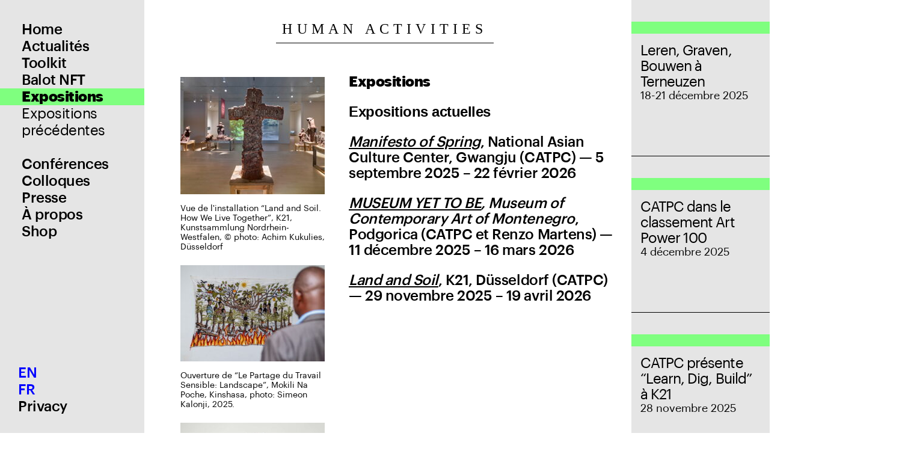

--- FILE ---
content_type: text/html; charset=UTF-8
request_url: https://www.humanactivities.org/fr/expositions/
body_size: 16332
content:
<!doctype html>
<html lang="fr-FR" class="no-js">
	<head>
		<meta charset="UTF-8">
		<title>  Expositions  - Human Activities</title>
		<link href="//www.google-analytics.com" rel="dns-prefetch">
		<link href="https://www.humanactivities.org/wp-content/themes/IHA/img/icons/favicon.ico" rel="shortcut icon">
		<link href="https://www.humanactivities.org/wp-content/themes/IHA/img/icons/touch.png" rel="apple-touch-icon-precomposed">
		<link href="https://www.humanactivities.org/wp-content/themes/IHA/bower_components/featherlight/release/featherlight.min.css" type="text/css" rel="stylesheet" />
		<link href="https://www.humanactivities.org/wp-content/themes/IHA/bower_components/featherlight/release/featherlight.gallery.min.css" type="text/css" rel="stylesheet" />
		<meta http-equiv="X-UA-Compatible" content="IE=edge,chrome=1">
		<meta name="viewport" content="width=device-width, initial-scale=1.0">
		<meta name="description" content="Human Activities">
		<meta name='robots' content='max-image-preview:large' />
<link rel="alternate" title="oEmbed (JSON)" type="application/json+oembed" href="https://www.humanactivities.org/wp-json/oembed/1.0/embed?url=https%3A%2F%2Fwww.humanactivities.org%2Ffr%2Fexpositions%2F&#038;lang=fr" />
<link rel="alternate" title="oEmbed (XML)" type="text/xml+oembed" href="https://www.humanactivities.org/wp-json/oembed/1.0/embed?url=https%3A%2F%2Fwww.humanactivities.org%2Ffr%2Fexpositions%2F&#038;format=xml&#038;lang=fr" />
<style id='wp-img-auto-sizes-contain-inline-css' type='text/css'>
img:is([sizes=auto i],[sizes^="auto," i]){contain-intrinsic-size:3000px 1500px}
/*# sourceURL=wp-img-auto-sizes-contain-inline-css */
</style>
<style id='wp-emoji-styles-inline-css' type='text/css'>

	img.wp-smiley, img.emoji {
		display: inline !important;
		border: none !important;
		box-shadow: none !important;
		height: 1em !important;
		width: 1em !important;
		margin: 0 0.07em !important;
		vertical-align: -0.1em !important;
		background: none !important;
		padding: 0 !important;
	}
/*# sourceURL=wp-emoji-styles-inline-css */
</style>
<style id='wp-block-library-inline-css' type='text/css'>
:root{--wp-block-synced-color:#7a00df;--wp-block-synced-color--rgb:122,0,223;--wp-bound-block-color:var(--wp-block-synced-color);--wp-editor-canvas-background:#ddd;--wp-admin-theme-color:#007cba;--wp-admin-theme-color--rgb:0,124,186;--wp-admin-theme-color-darker-10:#006ba1;--wp-admin-theme-color-darker-10--rgb:0,107,160.5;--wp-admin-theme-color-darker-20:#005a87;--wp-admin-theme-color-darker-20--rgb:0,90,135;--wp-admin-border-width-focus:2px}@media (min-resolution:192dpi){:root{--wp-admin-border-width-focus:1.5px}}.wp-element-button{cursor:pointer}:root .has-very-light-gray-background-color{background-color:#eee}:root .has-very-dark-gray-background-color{background-color:#313131}:root .has-very-light-gray-color{color:#eee}:root .has-very-dark-gray-color{color:#313131}:root .has-vivid-green-cyan-to-vivid-cyan-blue-gradient-background{background:linear-gradient(135deg,#00d084,#0693e3)}:root .has-purple-crush-gradient-background{background:linear-gradient(135deg,#34e2e4,#4721fb 50%,#ab1dfe)}:root .has-hazy-dawn-gradient-background{background:linear-gradient(135deg,#faaca8,#dad0ec)}:root .has-subdued-olive-gradient-background{background:linear-gradient(135deg,#fafae1,#67a671)}:root .has-atomic-cream-gradient-background{background:linear-gradient(135deg,#fdd79a,#004a59)}:root .has-nightshade-gradient-background{background:linear-gradient(135deg,#330968,#31cdcf)}:root .has-midnight-gradient-background{background:linear-gradient(135deg,#020381,#2874fc)}:root{--wp--preset--font-size--normal:16px;--wp--preset--font-size--huge:42px}.has-regular-font-size{font-size:1em}.has-larger-font-size{font-size:2.625em}.has-normal-font-size{font-size:var(--wp--preset--font-size--normal)}.has-huge-font-size{font-size:var(--wp--preset--font-size--huge)}.has-text-align-center{text-align:center}.has-text-align-left{text-align:left}.has-text-align-right{text-align:right}.has-fit-text{white-space:nowrap!important}#end-resizable-editor-section{display:none}.aligncenter{clear:both}.items-justified-left{justify-content:flex-start}.items-justified-center{justify-content:center}.items-justified-right{justify-content:flex-end}.items-justified-space-between{justify-content:space-between}.screen-reader-text{border:0;clip-path:inset(50%);height:1px;margin:-1px;overflow:hidden;padding:0;position:absolute;width:1px;word-wrap:normal!important}.screen-reader-text:focus{background-color:#ddd;clip-path:none;color:#444;display:block;font-size:1em;height:auto;left:5px;line-height:normal;padding:15px 23px 14px;text-decoration:none;top:5px;width:auto;z-index:100000}html :where(.has-border-color){border-style:solid}html :where([style*=border-top-color]){border-top-style:solid}html :where([style*=border-right-color]){border-right-style:solid}html :where([style*=border-bottom-color]){border-bottom-style:solid}html :where([style*=border-left-color]){border-left-style:solid}html :where([style*=border-width]){border-style:solid}html :where([style*=border-top-width]){border-top-style:solid}html :where([style*=border-right-width]){border-right-style:solid}html :where([style*=border-bottom-width]){border-bottom-style:solid}html :where([style*=border-left-width]){border-left-style:solid}html :where(img[class*=wp-image-]){height:auto;max-width:100%}:where(figure){margin:0 0 1em}html :where(.is-position-sticky){--wp-admin--admin-bar--position-offset:var(--wp-admin--admin-bar--height,0px)}@media screen and (max-width:600px){html :where(.is-position-sticky){--wp-admin--admin-bar--position-offset:0px}}

/*# sourceURL=wp-block-library-inline-css */
</style><style id='wp-block-paragraph-inline-css' type='text/css'>
.is-small-text{font-size:.875em}.is-regular-text{font-size:1em}.is-large-text{font-size:2.25em}.is-larger-text{font-size:3em}.has-drop-cap:not(:focus):first-letter{float:left;font-size:8.4em;font-style:normal;font-weight:100;line-height:.68;margin:.05em .1em 0 0;text-transform:uppercase}body.rtl .has-drop-cap:not(:focus):first-letter{float:none;margin-left:.1em}p.has-drop-cap.has-background{overflow:hidden}:root :where(p.has-background){padding:1.25em 2.375em}:where(p.has-text-color:not(.has-link-color)) a{color:inherit}p.has-text-align-left[style*="writing-mode:vertical-lr"],p.has-text-align-right[style*="writing-mode:vertical-rl"]{rotate:180deg}
/*# sourceURL=https://www.humanactivities.org/wp-includes/blocks/paragraph/style.min.css */
</style>
<link rel='stylesheet' id='wc-blocks-style-css' href='https://www.humanactivities.org/wp-content/plugins/woocommerce/assets/client/blocks/wc-blocks.css?ver=wc-10.3.7' media='all' />
<style id='global-styles-inline-css' type='text/css'>
:root{--wp--preset--aspect-ratio--square: 1;--wp--preset--aspect-ratio--4-3: 4/3;--wp--preset--aspect-ratio--3-4: 3/4;--wp--preset--aspect-ratio--3-2: 3/2;--wp--preset--aspect-ratio--2-3: 2/3;--wp--preset--aspect-ratio--16-9: 16/9;--wp--preset--aspect-ratio--9-16: 9/16;--wp--preset--color--black: #000000;--wp--preset--color--cyan-bluish-gray: #abb8c3;--wp--preset--color--white: #ffffff;--wp--preset--color--pale-pink: #f78da7;--wp--preset--color--vivid-red: #cf2e2e;--wp--preset--color--luminous-vivid-orange: #ff6900;--wp--preset--color--luminous-vivid-amber: #fcb900;--wp--preset--color--light-green-cyan: #7bdcb5;--wp--preset--color--vivid-green-cyan: #00d084;--wp--preset--color--pale-cyan-blue: #8ed1fc;--wp--preset--color--vivid-cyan-blue: #0693e3;--wp--preset--color--vivid-purple: #9b51e0;--wp--preset--gradient--vivid-cyan-blue-to-vivid-purple: linear-gradient(135deg,rgb(6,147,227) 0%,rgb(155,81,224) 100%);--wp--preset--gradient--light-green-cyan-to-vivid-green-cyan: linear-gradient(135deg,rgb(122,220,180) 0%,rgb(0,208,130) 100%);--wp--preset--gradient--luminous-vivid-amber-to-luminous-vivid-orange: linear-gradient(135deg,rgb(252,185,0) 0%,rgb(255,105,0) 100%);--wp--preset--gradient--luminous-vivid-orange-to-vivid-red: linear-gradient(135deg,rgb(255,105,0) 0%,rgb(207,46,46) 100%);--wp--preset--gradient--very-light-gray-to-cyan-bluish-gray: linear-gradient(135deg,rgb(238,238,238) 0%,rgb(169,184,195) 100%);--wp--preset--gradient--cool-to-warm-spectrum: linear-gradient(135deg,rgb(74,234,220) 0%,rgb(151,120,209) 20%,rgb(207,42,186) 40%,rgb(238,44,130) 60%,rgb(251,105,98) 80%,rgb(254,248,76) 100%);--wp--preset--gradient--blush-light-purple: linear-gradient(135deg,rgb(255,206,236) 0%,rgb(152,150,240) 100%);--wp--preset--gradient--blush-bordeaux: linear-gradient(135deg,rgb(254,205,165) 0%,rgb(254,45,45) 50%,rgb(107,0,62) 100%);--wp--preset--gradient--luminous-dusk: linear-gradient(135deg,rgb(255,203,112) 0%,rgb(199,81,192) 50%,rgb(65,88,208) 100%);--wp--preset--gradient--pale-ocean: linear-gradient(135deg,rgb(255,245,203) 0%,rgb(182,227,212) 50%,rgb(51,167,181) 100%);--wp--preset--gradient--electric-grass: linear-gradient(135deg,rgb(202,248,128) 0%,rgb(113,206,126) 100%);--wp--preset--gradient--midnight: linear-gradient(135deg,rgb(2,3,129) 0%,rgb(40,116,252) 100%);--wp--preset--font-size--small: 13px;--wp--preset--font-size--medium: 20px;--wp--preset--font-size--large: 36px;--wp--preset--font-size--x-large: 42px;--wp--preset--spacing--20: 0.44rem;--wp--preset--spacing--30: 0.67rem;--wp--preset--spacing--40: 1rem;--wp--preset--spacing--50: 1.5rem;--wp--preset--spacing--60: 2.25rem;--wp--preset--spacing--70: 3.38rem;--wp--preset--spacing--80: 5.06rem;--wp--preset--shadow--natural: 6px 6px 9px rgba(0, 0, 0, 0.2);--wp--preset--shadow--deep: 12px 12px 50px rgba(0, 0, 0, 0.4);--wp--preset--shadow--sharp: 6px 6px 0px rgba(0, 0, 0, 0.2);--wp--preset--shadow--outlined: 6px 6px 0px -3px rgb(255, 255, 255), 6px 6px rgb(0, 0, 0);--wp--preset--shadow--crisp: 6px 6px 0px rgb(0, 0, 0);}:where(.is-layout-flex){gap: 0.5em;}:where(.is-layout-grid){gap: 0.5em;}body .is-layout-flex{display: flex;}.is-layout-flex{flex-wrap: wrap;align-items: center;}.is-layout-flex > :is(*, div){margin: 0;}body .is-layout-grid{display: grid;}.is-layout-grid > :is(*, div){margin: 0;}:where(.wp-block-columns.is-layout-flex){gap: 2em;}:where(.wp-block-columns.is-layout-grid){gap: 2em;}:where(.wp-block-post-template.is-layout-flex){gap: 1.25em;}:where(.wp-block-post-template.is-layout-grid){gap: 1.25em;}.has-black-color{color: var(--wp--preset--color--black) !important;}.has-cyan-bluish-gray-color{color: var(--wp--preset--color--cyan-bluish-gray) !important;}.has-white-color{color: var(--wp--preset--color--white) !important;}.has-pale-pink-color{color: var(--wp--preset--color--pale-pink) !important;}.has-vivid-red-color{color: var(--wp--preset--color--vivid-red) !important;}.has-luminous-vivid-orange-color{color: var(--wp--preset--color--luminous-vivid-orange) !important;}.has-luminous-vivid-amber-color{color: var(--wp--preset--color--luminous-vivid-amber) !important;}.has-light-green-cyan-color{color: var(--wp--preset--color--light-green-cyan) !important;}.has-vivid-green-cyan-color{color: var(--wp--preset--color--vivid-green-cyan) !important;}.has-pale-cyan-blue-color{color: var(--wp--preset--color--pale-cyan-blue) !important;}.has-vivid-cyan-blue-color{color: var(--wp--preset--color--vivid-cyan-blue) !important;}.has-vivid-purple-color{color: var(--wp--preset--color--vivid-purple) !important;}.has-black-background-color{background-color: var(--wp--preset--color--black) !important;}.has-cyan-bluish-gray-background-color{background-color: var(--wp--preset--color--cyan-bluish-gray) !important;}.has-white-background-color{background-color: var(--wp--preset--color--white) !important;}.has-pale-pink-background-color{background-color: var(--wp--preset--color--pale-pink) !important;}.has-vivid-red-background-color{background-color: var(--wp--preset--color--vivid-red) !important;}.has-luminous-vivid-orange-background-color{background-color: var(--wp--preset--color--luminous-vivid-orange) !important;}.has-luminous-vivid-amber-background-color{background-color: var(--wp--preset--color--luminous-vivid-amber) !important;}.has-light-green-cyan-background-color{background-color: var(--wp--preset--color--light-green-cyan) !important;}.has-vivid-green-cyan-background-color{background-color: var(--wp--preset--color--vivid-green-cyan) !important;}.has-pale-cyan-blue-background-color{background-color: var(--wp--preset--color--pale-cyan-blue) !important;}.has-vivid-cyan-blue-background-color{background-color: var(--wp--preset--color--vivid-cyan-blue) !important;}.has-vivid-purple-background-color{background-color: var(--wp--preset--color--vivid-purple) !important;}.has-black-border-color{border-color: var(--wp--preset--color--black) !important;}.has-cyan-bluish-gray-border-color{border-color: var(--wp--preset--color--cyan-bluish-gray) !important;}.has-white-border-color{border-color: var(--wp--preset--color--white) !important;}.has-pale-pink-border-color{border-color: var(--wp--preset--color--pale-pink) !important;}.has-vivid-red-border-color{border-color: var(--wp--preset--color--vivid-red) !important;}.has-luminous-vivid-orange-border-color{border-color: var(--wp--preset--color--luminous-vivid-orange) !important;}.has-luminous-vivid-amber-border-color{border-color: var(--wp--preset--color--luminous-vivid-amber) !important;}.has-light-green-cyan-border-color{border-color: var(--wp--preset--color--light-green-cyan) !important;}.has-vivid-green-cyan-border-color{border-color: var(--wp--preset--color--vivid-green-cyan) !important;}.has-pale-cyan-blue-border-color{border-color: var(--wp--preset--color--pale-cyan-blue) !important;}.has-vivid-cyan-blue-border-color{border-color: var(--wp--preset--color--vivid-cyan-blue) !important;}.has-vivid-purple-border-color{border-color: var(--wp--preset--color--vivid-purple) !important;}.has-vivid-cyan-blue-to-vivid-purple-gradient-background{background: var(--wp--preset--gradient--vivid-cyan-blue-to-vivid-purple) !important;}.has-light-green-cyan-to-vivid-green-cyan-gradient-background{background: var(--wp--preset--gradient--light-green-cyan-to-vivid-green-cyan) !important;}.has-luminous-vivid-amber-to-luminous-vivid-orange-gradient-background{background: var(--wp--preset--gradient--luminous-vivid-amber-to-luminous-vivid-orange) !important;}.has-luminous-vivid-orange-to-vivid-red-gradient-background{background: var(--wp--preset--gradient--luminous-vivid-orange-to-vivid-red) !important;}.has-very-light-gray-to-cyan-bluish-gray-gradient-background{background: var(--wp--preset--gradient--very-light-gray-to-cyan-bluish-gray) !important;}.has-cool-to-warm-spectrum-gradient-background{background: var(--wp--preset--gradient--cool-to-warm-spectrum) !important;}.has-blush-light-purple-gradient-background{background: var(--wp--preset--gradient--blush-light-purple) !important;}.has-blush-bordeaux-gradient-background{background: var(--wp--preset--gradient--blush-bordeaux) !important;}.has-luminous-dusk-gradient-background{background: var(--wp--preset--gradient--luminous-dusk) !important;}.has-pale-ocean-gradient-background{background: var(--wp--preset--gradient--pale-ocean) !important;}.has-electric-grass-gradient-background{background: var(--wp--preset--gradient--electric-grass) !important;}.has-midnight-gradient-background{background: var(--wp--preset--gradient--midnight) !important;}.has-small-font-size{font-size: var(--wp--preset--font-size--small) !important;}.has-medium-font-size{font-size: var(--wp--preset--font-size--medium) !important;}.has-large-font-size{font-size: var(--wp--preset--font-size--large) !important;}.has-x-large-font-size{font-size: var(--wp--preset--font-size--x-large) !important;}
/*# sourceURL=global-styles-inline-css */
</style>

<style id='classic-theme-styles-inline-css' type='text/css'>
/*! This file is auto-generated */
.wp-block-button__link{color:#fff;background-color:#32373c;border-radius:9999px;box-shadow:none;text-decoration:none;padding:calc(.667em + 2px) calc(1.333em + 2px);font-size:1.125em}.wp-block-file__button{background:#32373c;color:#fff;text-decoration:none}
/*# sourceURL=/wp-includes/css/classic-themes.min.css */
</style>
<link rel='stylesheet' id='pac-styles-css' href='https://www.humanactivities.org/wp-content/plugins/woocommerce-product-archive-customiser/assets/css/pac.css?ver=6.9' media='all' />
<link rel='stylesheet' id='pac-layout-styles-css' href='https://www.humanactivities.org/wp-content/plugins/woocommerce-product-archive-customiser/assets/css/layout.css?ver=6.9' media='only screen and (min-width: 768px)' />
<link rel='stylesheet' id='woocommerce-layout-css' href='https://www.humanactivities.org/wp-content/plugins/woocommerce/assets/css/woocommerce-layout.css?ver=10.3.7' media='all' />
<link rel='stylesheet' id='woocommerce-smallscreen-css' href='https://www.humanactivities.org/wp-content/plugins/woocommerce/assets/css/woocommerce-smallscreen.css?ver=10.3.7' media='only screen and (max-width: 768px)' />
<link rel='stylesheet' id='woocommerce-general-css' href='https://www.humanactivities.org/wp-content/plugins/woocommerce/assets/css/woocommerce.css?ver=10.3.7' media='all' />
<style id='woocommerce-inline-inline-css' type='text/css'>
.woocommerce form .form-row .required { visibility: visible; }
/*# sourceURL=woocommerce-inline-inline-css */
</style>
<link rel='stylesheet' id='mc4wp-form-basic-css' href='https://www.humanactivities.org/wp-content/plugins/mailchimp-for-wp/assets/css/form-basic.css?ver=4.10.8' media='all' />
<link rel='stylesheet' id='brands-styles-css' href='https://www.humanactivities.org/wp-content/plugins/woocommerce/assets/css/brands.css?ver=10.3.7' media='all' />
<link rel='stylesheet' id='normalize-css' href='https://www.humanactivities.org/wp-content/themes/IHA/css/normalize.css?ver=1.0' media='all' />
<link rel='stylesheet' id='ihatheme-css' href='https://www.humanactivities.org/wp-content/themes/IHA/css/style.css?ver=1.1' media='all' />
<script type="text/javascript" src="https://www.humanactivities.org/wp-content/themes/IHA/js/lib/conditionizr-4.3.0.min.js?ver=4.3.0" id="conditionizr-js"></script>
<script type="text/javascript" src="https://www.humanactivities.org/wp-content/themes/IHA/js/lib/modernizr-2.7.1.min.js?ver=2.7.1" id="modernizr-js"></script>
<script type="text/javascript" src="https://www.humanactivities.org/wp-includes/js/jquery/jquery.min.js?ver=3.7.1" id="jquery-core-js"></script>
<script type="text/javascript" src="https://www.humanactivities.org/wp-includes/js/jquery/jquery-migrate.min.js?ver=3.4.1" id="jquery-migrate-js"></script>
<script type="text/javascript" src="https://www.humanactivities.org/wp-content/themes/IHA/js/lib/isotope.pkgd.js?ver=1" id="isotope-js"></script>
<script type="text/javascript" src="https://www.humanactivities.org/wp-content/themes/IHA/bower_components/featherlight/release/featherlight.min.js?ver=1" id="featherlight-js"></script>
<script type="text/javascript" src="https://www.humanactivities.org/wp-content/themes/IHA/bower_components/featherlight/release/featherlight.gallery.min.js?ver=1" id="featherlight-gallery-js"></script>
<script type="text/javascript" src="https://www.humanactivities.org/wp-content/themes/IHA/js/scripts.js?ver=1" id="ihathemescripts-js"></script>
<script type="text/javascript" src="https://www.humanactivities.org/wp-content/plugins/woocommerce/assets/js/jquery-blockui/jquery.blockUI.min.js?ver=2.7.0-wc.10.3.7" id="wc-jquery-blockui-js" defer="defer" data-wp-strategy="defer"></script>
<script type="text/javascript" id="wc-add-to-cart-js-extra">
/* <![CDATA[ */
var wc_add_to_cart_params = {"ajax_url":"/wp-admin/admin-ajax.php","wc_ajax_url":"/fr/?wc-ajax=%%endpoint%%","i18n_view_cart":"Voir le panier","cart_url":"https://www.humanactivities.org/en/cart/","is_cart":"","cart_redirect_after_add":"no"};
//# sourceURL=wc-add-to-cart-js-extra
/* ]]> */
</script>
<script type="text/javascript" src="https://www.humanactivities.org/wp-content/plugins/woocommerce/assets/js/frontend/add-to-cart.min.js?ver=10.3.7" id="wc-add-to-cart-js" defer="defer" data-wp-strategy="defer"></script>
<script type="text/javascript" src="https://www.humanactivities.org/wp-content/plugins/woocommerce/assets/js/js-cookie/js.cookie.min.js?ver=2.1.4-wc.10.3.7" id="wc-js-cookie-js" defer="defer" data-wp-strategy="defer"></script>
<script type="text/javascript" id="woocommerce-js-extra">
/* <![CDATA[ */
var woocommerce_params = {"ajax_url":"/wp-admin/admin-ajax.php","wc_ajax_url":"/fr/?wc-ajax=%%endpoint%%","i18n_password_show":"Afficher le mot de passe","i18n_password_hide":"Masquer le mot de passe"};
//# sourceURL=woocommerce-js-extra
/* ]]> */
</script>
<script type="text/javascript" src="https://www.humanactivities.org/wp-content/plugins/woocommerce/assets/js/frontend/woocommerce.min.js?ver=10.3.7" id="woocommerce-js" defer="defer" data-wp-strategy="defer"></script>
<script type="text/javascript" src="https://www.humanactivities.org/wp-content/themes/IHA/js/isotope.js?ver=1" id="isotope-init-js"></script>
<link rel="https://api.w.org/" href="https://www.humanactivities.org/wp-json/" /><link rel="alternate" title="JSON" type="application/json" href="https://www.humanactivities.org/wp-json/wp/v2/pages/2094" /><!-- Analytics by WP Statistics - https://wp-statistics.com -->
	<noscript><style>.woocommerce-product-gallery{ opacity: 1 !important; }</style></noscript>
	<link rel="icon" href="https://www.humanactivities.org/wp-content/uploads/2022/03/cropped-HumanActivities_witlogo_klein-1-32x32.png" sizes="32x32" />
<link rel="icon" href="https://www.humanactivities.org/wp-content/uploads/2022/03/cropped-HumanActivities_witlogo_klein-1-192x192.png" sizes="192x192" />
<link rel="apple-touch-icon" href="https://www.humanactivities.org/wp-content/uploads/2022/03/cropped-HumanActivities_witlogo_klein-1-180x180.png" />
<meta name="msapplication-TileImage" content="https://www.humanactivities.org/wp-content/uploads/2022/03/cropped-HumanActivities_witlogo_klein-1-270x270.png" />
		<style type="text/css" id="wp-custom-css">
			.single p{
	text-indent:0;
}
.single img{
	height:auto;
}		</style>
		        <!-- Global site tag (gtag.js) - Google Analytics -->
        <script async src="https://www.googletagmanager.com/gtag/js?id=G-JJJQ65MWGG"></script>
        <script>
            window.dataLayer = window.dataLayer || [];
            function gtag(){dataLayer.push(arguments);}
            gtag('js', new Date());

            gtag('config', 'G-JJJQ65MWGG');

            // conditionizr.com
            // configure environment tests
            conditionizr.config({
                assets: 'https://www.humanactivities.org/wp-content/themes/IHA',
                tests: {}
            });
        </script>
		<style>
			p.ni = {text-indent: 0;}
		</style>
		

	</head>
	<body class="wp-singular page-template-default page page-id-2094 wp-theme-IHA theme-IHA wc-pac-hide-sale-flash wc-pac-hide-product-sorting wc-pac-hide-rating woocommerce-no-js expositions">
		<!-- wrapper -->
		<div class="wrapper">
			<!-- header -->
			<header class="header clear" role="banner">
					<!-- logo -->
 					<div class="logo">
					<h1>
						<a href="https://www.humanactivities.org/fr">
							 Human Activities						</a>
					</h1>
					</div>
					<!-- /logo -->
					<!-- nav -->
					<nav class="nav" role="navigation">
						<ul><li id="menu-item-1829" class="menu-item menu-item-type-post_type menu-item-object-page menu-item-home menu-item-1829"><a href="https://www.humanactivities.org/fr/">Home</a></li>
<li id="menu-item-1832" class="menu-item menu-item-type-post_type menu-item-object-page menu-item-1832"><a href="https://www.humanactivities.org/fr/news/">Actualités</a></li>
<li id="menu-item-6476" class="menu-item menu-item-type-post_type menu-item-object-page menu-item-6476"><a href="https://www.humanactivities.org/fr/toolkit-2/">Toolkit</a></li>
<li id="menu-item-4292" class="menu-item menu-item-type-post_type menu-item-object-page menu-item-has-children menu-item-4292"><a href="https://www.humanactivities.org/fr/balot-nft/">Balot NFT</a>
<ul class="sub-menu">
	<li id="menu-item-4163" class="menu-item menu-item-type-post_type menu-item-object-page menu-item-4163"><a href="https://www.humanactivities.org/fr/balotvideos/">Balot Vidéos</a></li>
</ul>
</li>
<li id="menu-item-2099" class="menu-item menu-item-type-post_type menu-item-object-page current-menu-item page_item page-item-2094 current_page_item menu-item-has-children menu-item-2099"><a href="https://www.humanactivities.org/fr/expositions/" aria-current="page"><div style="text-indent: 0px">Expositions </div></a>
<ul class="sub-menu">
	<li id="menu-item-5299" class="menu-item menu-item-type-post_type menu-item-object-page menu-item-5299"><a href="https://www.humanactivities.org/fr/expositions-precedentes/">Expositions précédentes</a></li>
</ul>
</li>
<li id="menu-item-2084" class="menu-item menu-item-type-post_type menu-item-object-page menu-item-2084"><a href="https://www.humanactivities.org/fr/conferences-3/"><div style="text-indent: 0px">Conférences</div></a></li>
<li id="menu-item-1821" class="menu-item menu-item-type-post_type menu-item-object-page menu-item-has-children menu-item-1821"><a href="https://www.humanactivities.org/fr/conferences-2/"><div style="text-indent: 0px">Colloques</div></a>
<ul class="sub-menu">
	<li id="menu-item-6477" class="menu-item menu-item-type-post_type menu-item-object-page menu-item-6477"><a href="https://www.humanactivities.org/fr/learn-dig-build-2/">Learn, Dig, Build</a></li>
	<li id="menu-item-2108" class="menu-item menu-item-type-post_type menu-item-object-page menu-item-2108"><a href="https://www.humanactivities.org/fr/matter-of-critique-iv/">MoC IV</a></li>
	<li id="menu-item-1822" class="menu-item menu-item-type-post_type menu-item-object-page menu-item-1822"><a href="https://www.humanactivities.org/fr/1694-2/">MoC III</a></li>
	<li id="menu-item-1824" class="menu-item menu-item-type-post_type menu-item-object-page menu-item-1824"><a href="https://www.humanactivities.org/fr/moc-ii/">MoC II</a></li>
	<li id="menu-item-1823" class="menu-item menu-item-type-post_type menu-item-object-page menu-item-1823"><a href="https://www.humanactivities.org/fr/moc-i/">MoC I</a></li>
	<li id="menu-item-4262" class="menu-item menu-item-type-post_type menu-item-object-page menu-item-4262"><a href="https://www.humanactivities.org/fr/seminaire-douverture/">Séminaire d’ouverture</a></li>
</ul>
</li>
<li id="menu-item-2088" class="menu-item menu-item-type-post_type menu-item-object-page menu-item-has-children menu-item-2088"><a href="https://www.humanactivities.org/fr/presse/">Presse</a>
<ul class="sub-menu">
	<li id="menu-item-2266" class="menu-item menu-item-type-post_type menu-item-object-page menu-item-2266"><a href="https://www.humanactivities.org/fr/emissions/">Émissions</a></li>
</ul>
</li>
<li id="menu-item-1819" class="menu-item menu-item-type-post_type menu-item-object-page menu-item-has-children menu-item-1819"><a href="https://www.humanactivities.org/fr/abs-abs-fr/"><div style="text-indent: 0px"> À propos </div></a>
<ul class="sub-menu">
	<li id="menu-item-2253" class="menu-item menu-item-type-post_type menu-item-object-page menu-item-2253"><a href="https://www.humanactivities.org/fr/iha-4-2/"><div style="text-indent: 0px"> White Cube, NL </div></a></li>
	<li id="menu-item-1825" class="menu-item menu-item-type-post_type menu-item-object-page menu-item-1825"><a href="https://www.humanactivities.org/fr/partenaires/">Partenaires</a></li>
	<li id="menu-item-5865" class="menu-item menu-item-type-post_type menu-item-object-page menu-item-5865"><a href="https://www.humanactivities.org/fr/organisation/">Organisation</a></li>
	<li id="menu-item-1820" class="menu-item menu-item-type-post_type menu-item-object-page menu-item-1820"><a href="https://www.humanactivities.org/fr/rejoignez-nous/">Rejoignez-nous</a></li>
	<li id="menu-item-5869" class="menu-item menu-item-type-post_type menu-item-object-page menu-item-5869"><a href="https://www.humanactivities.org/fr/contact-3/">Contact</a></li>
</ul>
</li>
<li id="menu-item-1842" class="menu-item menu-item-type-post_type menu-item-object-page menu-item-has-children menu-item-1842"><a href="https://www.humanactivities.org/fr/shop-2/">Shop</a>
<ul class="sub-menu">
	<li id="menu-item-1843" class="menu-item menu-item-type-post_type menu-item-object-page menu-item-1843"><a href="https://www.humanactivities.org/fr/cart-2/">Cart</a></li>
</ul>
</li>
</ul>					</nav>
					<!-- /nav -->
			</header>
			<!-- /header -->
<main role="main">
	<!-- section -->
	<section class="single">
			<div id="mediacolumn">
			<a href='https://www.humanactivities.org/wp-content/uploads/2026/01/Grund-Boden-053-1-1-scaled.jpg' title='Vue de l'installation “Land and Soil. How We Live Together”, K21, Kunstsammlung Nordrhein-Westfalen, © photo: Achim Kukulies, Düsseldorf' class='link delay gallery'><img src='https://www.humanactivities.org/wp-content/uploads/2026/01/Grund-Boden-053-1-1-240x195.jpg' width='240' height='195' alt='' /><span>Vue de l'installation “Land and Soil. How We Live Together”, K21, Kunstsammlung Nordrhein-Westfalen, © photo: Achim Kukulies, Düsseldorf</span></a><a href='https://www.humanactivities.org/wp-content/uploads/2026/01/Exhibition-View-Partage-du-Travail-Sensible-Paysage-Mokili-Na-Poche-Kinshasa-2025-9-1-1-scaled.jpg' title='Ouverture de “Le Partage du Travail Sensible: Landscape”, Mokili Na Poche, Kinshasa, photo: Simeon Kalonji, 2025.' class='link delay gallery'><img src='https://www.humanactivities.org/wp-content/uploads/2026/01/Exhibition-View-Partage-du-Travail-Sensible-Paysage-Mokili-Na-Poche-Kinshasa-2025-9-1-1-240x160.jpg' width='240' height='160' alt='' /><span>Ouverture de “Le Partage du Travail Sensible: Landscape”, Mokili Na Poche, Kinshasa, photo: Simeon Kalonji, 2025.</span></a><a href='https://www.humanactivities.org/wp-content/uploads/2024/11/CATPC-Huguette-Kilembi-and-Mirra-Meya-Naissance-Merveilleuse-Wonderful-Birth-2023.-Foto-Peter-Tijhuis.-1-1-scaled.jpg' title='CATPC (Huguette Kilembi and Mirra Meya), Naissance Merveilleuse Wonderful Birth, 2023. Foto Peter Tijhuis.' class='link delay gallery'><img src='https://www.humanactivities.org/wp-content/uploads/2024/11/CATPC-Huguette-Kilembi-and-Mirra-Meya-Naissance-Merveilleuse-Wonderful-Birth-2023.-Foto-Peter-Tijhuis.-1-1-240x160.jpg' width='240' height='160' alt='CATPC (Huguette Kilembi and Mirra Meya), Naissance Merveilleuse Wonderful Birth, 2023. Foto Peter Tijhuis.' /><span>CATPC (Huguette Kilembi and Mirra Meya), Naissance Merveilleuse Wonderful Birth, 2023. Foto Peter Tijhuis.</span></a><a href='https://www.humanactivities.org/wp-content/uploads/2024/05/The-International-Celebration-of-Blasphemy-and-the-Sacred-CATPC-Renzo-Martens-Hicham-Khalidi-2024.-Photo-by-Peter-Tijhuis.-24-cropped-1.jpg' title='Mvuyu Libérateur, Blaise Mandefu Ayawo / CATPC, The International Celebration of Blasphemy and the Sacred, Dutch entry La Biennale di Venezia, photo: Peter Tijhuis, 2024' class='link delay gallery'><img src='https://www.humanactivities.org/wp-content/uploads/2024/05/The-International-Celebration-of-Blasphemy-and-the-Sacred-CATPC-Renzo-Martens-Hicham-Khalidi-2024.-Photo-by-Peter-Tijhuis.-24-cropped-1-240x146.jpg' width='240' height='146' alt='' /><span>Mvuyu Libérateur, Blaise Mandefu Ayawo / CATPC, The International Celebration of Blasphemy and the Sacred, Dutch entry La Biennale di Venezia, photo: Peter Tijhuis, 2024</span></a>		</div>

		<!-- article -->
		<h3><div style="text-indent: 0px">Expositions </div></h3>
		<article id="post-2094" class="post-2094 page type-page status-publish hentry">
						<div style="text-indent: 0px; margin-bottom: 15px; margin-top: 20px;">
<p><strong style="font-size: revert; color: initial; font-family: -apple-system, BlinkMacSystemFont, 'Segoe UI', Roboto, Oxygen-Sans, Ubuntu, Cantarell, 'Helvetica Neue', sans-serif;">Expositions actuelles</strong></p>
<p><em><a href="https://www.acc.go.kr/en/exhibition.do?PID=0202&amp;action=Read&amp;bnkey=EM_0000008803">Manifesto of Spring</a></em>, National Asian Culture Center, Gwangju (CATPC) — 5 septembre 2025 &#8211; 22 février 2026</p>
</div>
<p><a href="https://msucg.me/en/exhibition-opening-museum-yet-to-be/" target="_blank" rel="noopener"><i><u>MUSEUM YET TO BE</u></i></a><i>, <span style="font-weight: 400;">Museum of Contemporary Art of Montenegro</span></i>, Podgorica (CATPC et Renzo Martens) — 11 décembre 2025 &#8211; 16 mars 2026</p>
<p><a href="https://www.kunstsammlung.de/en/exhibitions/land-and-soil" target="_blank" rel="noopener"><span style="text-decoration: underline;"><em>Land and Soil</em></span></a>, K21, Düsseldorf (CATPC) — 29 novembre 2025 &#8211; 19 avril 2026</p>


<p></p>
		</article>
		<!-- /article -->

					</section>
	<!-- /section -->
</main>
<!-- sidebar -->
<div class="scrollbutton">
	<aside class="sidebar news-items" role="complementary">
				<a href="https://www.humanactivities.org/fr/iha-blank/leren-graven-bouwen-a-nesse-terneuzen/">
			<div class="news-item">
				<div class="button">
					<div class="id-strip"></div>
					<h2>
						Leren, Graven, Bouwen à Terneuzen					</h2>
					<h4>18-21 décembre 2025</h4>
				</div>
			</a>
				<a href="https://www.humanactivities.org/fr/iha-blank/catpc-dans-le-classement-art-power-100-dartreview/">
			<div class="news-item">
				<div class="button">
					<div class="id-strip"></div>
					<h2>
						CATPC dans le classement Art Power 100					</h2>
					<h4>4 décembre 2025</h4>
				</div>
			</a>
				<a href="https://www.humanactivities.org/fr/iha-blank/catpc-presente-learn-dig-build-a-k21-dusseldorf/">
			<div class="news-item">
				<div class="button">
					<div class="id-strip"></div>
					<h2>
						CATPC présente “Learn, Dig, Build” à K21					</h2>
					<h4>28 novembre 2025</h4>
				</div>
			</a>
				<a href="https://www.humanactivities.org/fr/iha-blank/catpc-publie-boite-a-outils/">
			<div class="news-item">
				<div class="button">
					<div class="id-strip"></div>
					<h2>
						CATPC publie boîte à outils					</h2>
					<h4>10 novembre 2025</h4>
				</div>
			</a>
				<a href="https://www.humanactivities.org/fr/iha-blank/echos-dune-journee-au-white-cube-a-lusanga/">
			<div class="news-item">
				<div class="button">
					<div class="id-strip"></div>
					<h2>
						« Échos d&rsquo;une journée » au White Cube...					</h2>
					<h4>9 septembre 2025</h4>
				</div>
			</a>
				<a href="https://www.humanactivities.org/fr/iha-blank/in-memoriam-derk-sauer-2/">
			<div class="news-item">
				<div class="button">
					<div class="id-strip"></div>
					<h2>
						In Memoriam: Derk Sauer					</h2>
					<h4>31 juillet 2025</h4>
				</div>
			</a>
				<a href="https://www.humanactivities.org/fr/iha-blank/6208-2/">
			<div class="news-item">
				<div class="button">
					<div class="id-strip"></div>
					<h2>
						Ced&rsquo;art Tamasala (CATPC) intervient au Fo...					</h2>
					<h4>28 avril 2025</h4>
				</div>
			</a>
				<a href="https://www.humanactivities.org/fr/iha-blank/nouvelle-serie-dateliers-des-femmes-a-lusanga/">
			<div class="news-item">
				<div class="button">
					<div class="id-strip"></div>
					<h2>
						Nouvelle série d&rsquo;Ateliers des Femmes à Lusanga					</h2>
					<h4>24 april 2025</h4>
				</div>
			</a>
				<a href="https://www.humanactivities.org/fr/iha-blank/ouverture-festive-de-lexposition-two-sides-of-the-same-coin-du-catpc-au-van-abbemuseum/">
			<div class="news-item">
				<div class="button">
					<div class="id-strip"></div>
					<h2>
						Ouverture festive de l&rsquo;exposition Two Sid...					</h2>
					<h4>18 janvier 2025</h4>
				</div>
			</a>
				<a href="https://www.humanactivities.org/fr/iha-blank/5948-2/">
			<div class="news-item">
				<div class="button">
					<div class="id-strip"></div>
					<h2>
						Bathtub Lecture					</h2>
					<h4>30 novembre 2024</h4>
				</div>
			</a>
				<a href="https://www.humanactivities.org/fr/iha-blank/catpc-au-van-abbemuseum/">
			<div class="news-item">
				<div class="button">
					<div class="id-strip"></div>
					<h2>
						CATPC au Van Abbemuseum					</h2>
					<h4>21 décembre</h4>
				</div>
			</a>
				<a href="https://www.humanactivities.org/fr/iha-blank/programme-dans-le-centre-ville-de-terneuzen/">
			<div class="news-item">
				<div class="button">
					<div class="id-strip"></div>
					<h2>
						Programme dans le centre ville de Terneuzen					</h2>
					<h4>9-27 octobre 2024</h4>
				</div>
			</a>
				<a href="https://www.humanactivities.org/fr/iha-blank/subvention-pour-une-nouvelle-plateforme-artistique-en-zeeland/">
			<div class="news-item">
				<div class="button">
					<div class="id-strip"></div>
					<h2>
						Subvention pour une nouvelle plateforme artisti...					</h2>
					<h4>12 octobre 2024</h4>
				</div>
			</a>
				<a href="https://www.humanactivities.org/fr/iha-blank/tournee-des-colleges-du-catpc/">
			<div class="news-item">
				<div class="button">
					<div class="id-strip"></div>
					<h2>
						Tournée des collèges du CATPC					</h2>
					<h4>12 September 2024</h4>
				</div>
			</a>
				<a href="https://www.humanactivities.org/fr/iha-blank/catpc-au-festival-noorderzon/">
			<div class="news-item">
				<div class="button">
					<div class="id-strip"></div>
					<h2>
						CATPC au festival Noorderzon					</h2>
					<h4>31 août 2024</h4>
				</div>
			</a>
				<a href="https://www.humanactivities.org/fr/iha-blank/le-catpc-au-festival-doerol/">
			<div class="news-item">
				<div class="button">
					<div class="id-strip"></div>
					<h2>
						Le CATPC au festival d&rsquo;Oerol					</h2>
					<h4>8-16 juin 2024</h4>
				</div>
			</a>
				<a href="https://www.humanactivities.org/fr/iha-blank/dutch-pavilion-officially-opened-venice-biennale/">
			<div class="news-item">
				<div class="button">
					<div class="id-strip"></div>
					<h2>
						Ouverture officielle du pavillon néerlandais &...					</h2>
					<h4>17 avril 2024</h4>
				</div>
			</a>
				<a href="https://www.humanactivities.org/fr/iha-blank/deces-du-membre-du-catpc-blaise-mandefu-ayawo/">
			<div class="news-item">
				<div class="button">
					<div class="id-strip"></div>
					<h2>
						Décès du Membre du CATPC Blaise Mandefu Ayawo					</h2>
					<h4></h4>
				</div>
			</a>
				<a href="https://www.humanactivities.org/fr/iha-blank/le-catpc-remporte-le-grand-prix-du-starts-art-prize-africa-24-avec-balot-nft/">
			<div class="news-item">
				<div class="button">
					<div class="id-strip"></div>
					<h2>
						Le CATPC remporte le grand prix du S+T+ARTS Art...					</h2>
					<h4></h4>
				</div>
			</a>
				<a href="https://www.humanactivities.org/fr/iha-blank/avant-premiere-pavillon-neerlandais-biennale-de-venise-2024/">
			<div class="news-item">
				<div class="button">
					<div class="id-strip"></div>
					<h2>
						Avant-première Pavillon néerlandais &#8211; B...					</h2>
					<h4>27 mars 2024</h4>
				</div>
			</a>
				<a href="https://www.humanactivities.org/fr/iha-blank/la-sculpture-ancestrale-balot-de-retour-au-congo/">
			<div class="news-item">
				<div class="button">
					<div class="id-strip"></div>
					<h2>
						La sculpture ancestrale Balot de retour au Congo					</h2>
					<h4>19 mars 2024</h4>
				</div>
			</a>
				<a href="https://www.humanactivities.org/fr/iha-blank/into-the-great-wide-open-2/">
			<div class="news-item">
				<div class="button">
					<div class="id-strip"></div>
					<h2>
						Into the Great Wide Open					</h2>
					<h4>31 août - 3 septembre 2023</h4>
				</div>
			</a>
				<a href="https://www.humanactivities.org/fr/iha-blank/conference-makers-of-new-value-a-la-nederlandsche-bank/">
			<div class="news-item">
				<div class="button">
					<div class="id-strip"></div>
					<h2>
						Conférence “Makers of New Value” à la Ned...					</h2>
					<h4>22 juin 2023</h4>
				</div>
			</a>
				<a href="https://www.humanactivities.org/fr/iha-blank/article-dopinion-de-renzo-martens-sur-le-nrc/">
			<div class="news-item">
				<div class="button">
					<div class="id-strip"></div>
					<h2>
						Article d’opinion de Renzo Martens sur le NRC					</h2>
					<h4>7 juin 2023</h4>
				</div>
			</a>
				<a href="https://www.humanactivities.org/fr/iha-blank/le-catpc-et-renzo-martens-participent-a-la-biennale-de-venise-en-2024/">
			<div class="news-item">
				<div class="button">
					<div class="id-strip"></div>
					<h2>
						Le CATPC et Renzo Martens participent à la Bie...					</h2>
					<h4>17 avril 2023</h4>
				</div>
			</a>
				<a href="https://www.humanactivities.org/fr/iha-blank/catpc-marcher-parler/">
			<div class="news-item">
				<div class="button">
					<div class="id-strip"></div>
					<h2>
						CATPC Walk &#038; Talk					</h2>
					<h4>19 mars 2023</h4>
				</div>
			</a>
				<a href="https://www.humanactivities.org/fr/iha-blank/catpc-achete-50-hectares-avec-balot-nft/">
			<div class="news-item">
				<div class="button">
					<div class="id-strip"></div>
					<h2>
						CATPC achète 50 hectares avec Balot NFT					</h2>
					<h4>25 novembre 2022</h4>
				</div>
			</a>
				<a href="https://www.humanactivities.org/fr/iha-blank/sandra-den-hamer-rejoint-le-conseil-dadministration-dhuman-activities/">
			<div class="news-item">
				<div class="button">
					<div class="id-strip"></div>
					<h2>
						Sandra den Hamer rejoint le conseil d&rsquo;adm...					</h2>
					<h4>1 novembre 2022</h4>
				</div>
			</a>
				<a href="https://www.humanactivities.org/fr/iha-blank/dig-where-you-stand-souvre-au-scca-tamale-au-ghana/">
			<div class="news-item">
				<div class="button">
					<div class="id-strip"></div>
					<h2>
						Dig Where You Stand s&rsquo;ouvre au SCCA Tamal...					</h2>
					<h4>2 septembre – 9 octobre 2022</h4>
				</div>
			</a>
				<a href="https://www.humanactivities.org/fr/iha-blank/the-new-yorker-profiles-the-white-cube/">
			<div class="news-item">
				<div class="button">
					<div class="id-strip"></div>
					<h2>
						Le New Yorker à propos du White Cube					</h2>
					<h4>18 juillet 2022</h4>
				</div>
			</a>
				<a href="https://www.humanactivities.org/fr/iha-blank/catpc-lance-la-collection-balot-nft-avec-une-serie-devenements-en-juin/">
			<div class="news-item">
				<div class="button">
					<div class="id-strip"></div>
					<h2>
						CATPC lance la collection Balot NFT avec une se...					</h2>
					<h4>15 juin 2022</h4>
				</div>
			</a>
				<a href="https://www.humanactivities.org/fr/iha-blank/artforum-critique-les-sculptures-de-catpc-a-hayy-jameel/">
			<div class="news-item">
				<div class="button">
					<div class="id-strip"></div>
					<h2>
						Artforum critique les sculptures de CATPC à Ha...					</h2>
					<h4>2 mai 2022</h4>
				</div>
			</a>
				<a href="https://www.humanactivities.org/fr/iha-blank/ibrahim-mahama-exposition-dans-artreview/">
			<div class="news-item">
				<div class="button">
					<div class="id-strip"></div>
					<h2>
						Ibrahim Mahama exposition dans ArtReview					</h2>
					<h4>4 mars 2022</h4>
				</div>
			</a>
				<a href="https://www.humanactivities.org/fr/iha-blank/a-venir-au-white-cube-a-lusanga/">
			<div class="news-item">
				<div class="button">
					<div class="id-strip"></div>
					<h2>
						Inauguration: Ibrahim Mahama&rsquo;s « Le Jug...					</h2>
					<h4>25 février 2022</h4>
				</div>
			</a>
				<a href="https://www.humanactivities.org/fr/iha-blank/balot-nft-couverture-mediatique-mondiale/">
			<div class="news-item">
				<div class="button">
					<div class="id-strip"></div>
					<h2>
						Balot NFT: couverture médiatique mondiale					</h2>
					<h4>Février 2022</h4>
				</div>
			</a>
				<a href="https://www.humanactivities.org/fr/iha-blank/catpc-presente-des-oeuvres-a-lexposition-douverture-de-hayy-jameel-staple-whats-on-your-plate/">
			<div class="news-item">
				<div class="button">
					<div class="id-strip"></div>
					<h2>
						CATPC présente des oeuvres à l’exposition d...					</h2>
					<h4>Décembre 2021</h4>
				</div>
			</a>
				<a href="https://www.humanactivities.org/fr/iha-blank/human-activities-ameliore-les-sculptures-du-futur-avec-de-lhuile-de-palme-raffinee/">
			<div class="news-item">
				<div class="button">
					<div class="id-strip"></div>
					<h2>
						Human Activities améliore les sculptures du fu...					</h2>
					<h4>2021</h4>
				</div>
			</a>
				<a href="https://www.humanactivities.org/fr/iha-blank/white-cube-diffuse-a-la-television-neerlandaise/">
			<div class="news-item">
				<div class="button">
					<div class="id-strip"></div>
					<h2>
						White Cube diffusé à la télévision néerlan...					</h2>
					<h4>16 novembre 2021</h4>
				</div>
			</a>
				<a href="https://www.humanactivities.org/fr/iha-blank/white-cube-dans-artreview/">
			<div class="news-item">
				<div class="button">
					<div class="id-strip"></div>
					<h2>
						White Cube dans ArtReview					</h2>
					<h4>10 novembre 2021</h4>
				</div>
			</a>
				<a href="https://www.humanactivities.org/fr/iha-blank/boites-cadeaux-en-chocolat/">
			<div class="news-item">
				<div class="button">
					<div class="id-strip"></div>
					<h2>
						Boîtes-cadeaux en chocolat					</h2>
					<h4>Avril 2021</h4>
				</div>
			</a>
				<a href="https://www.humanactivities.org/fr/iha-blank/march-2021-global-launch-white-cube/">
			<div class="news-item">
				<div class="button">
					<div class="id-strip"></div>
					<h2>
						Lancement du musée mondial White Cube					</h2>
					<h4>24 mars - 15 mai 2021</h4>
				</div>
			</a>
				<a href="https://www.humanactivities.org/fr/iha-blank/white-cube-is-part-of-the-main-competition-of-documentary-festival-cphdox/">
			<div class="news-item">
				<div class="button">
					<div class="id-strip"></div>
					<h2>
						White Cube fait partie de la compétition princ...					</h2>
					<h4>Mars 2021</h4>
				</div>
			</a>
				<a href="https://www.humanactivities.org/fr/iha-blank/film-white-cube-will-premiere-in-lusanga-dr-congo-and-idfa-amsterdam-competition/">
			<div class="news-item">
				<div class="button">
					<div class="id-strip"></div>
					<h2>
						Le film White Cube a été présenté en avant-...					</h2>
					<h4>Novembre 2020</h4>
				</div>
			</a>
				<a href="https://www.humanactivities.org/fr/iha-blank/une-avant-premiere-du-nouveau-film-white-cube-de-renzo-martens-muhka-anvers/">
			<div class="news-item">
				<div class="button">
					<div class="id-strip"></div>
					<h2>
						Une avant-première du nouveau film White Cube ...					</h2>
					<h4>25 septembre 2020 – 24 janvier 2021</h4>
				</div>
			</a>
				<a href="https://www.nytimes.com/2021/04/13/arts/design/white-cube-renzo-martens.html">
			<div class="news-item">
				<div class="button">
					<div class="id-strip"></div>
					<h2>
						White Cube à la première page de The New York...					</h2>
					<h4>22 avril 2021</h4>
				</div>
			</a>
				<a href="https://www.humanactivities.org/fr/iha-blank/membre-du-catpc-irene-kanga-wiels-bruxelles/">
			<div class="news-item">
				<div class="button">
					<div class="id-strip"></div>
					<h2>
						Membre du CATPC Irene Kanga à WIELS, Bruxelles					</h2>
					<h4>12 septembre 2020 – 10 janvier 2021</h4>
				</div>
			</a>
				<a href="https://www.humanactivities.org/fr/iha-blank/eden-eden-eden-a-50-au-white-cube/">
			<div class="news-item">
				<div class="button">
					<div class="id-strip"></div>
					<h2>
						Eden, Eden, Eden à 50 au White Cube					</h2>
					<h4>9 septembre 2020</h4>
				</div>
			</a>
				<a href="https://www.humanactivities.org/fr/iha-blank/disponible-maintenant-critique-in-practice-renzo-martens-episode-iii-enjoy-poverty/">
			<div class="news-item">
				<div class="button">
					<div class="id-strip"></div>
					<h2>
						Disponible maintenant: Critique in Practice: Re...					</h2>
					<h4>juin 2020</h4>
				</div>
			</a>
				<a href="https://www.humanactivities.org/fr/iha-blank/les-artistes-de-la-catpc-donnent-une-conference-a-la-conference-istf-de-yale-2020/">
			<div class="news-item">
				<div class="button">
					<div class="id-strip"></div>
					<h2>
						Les artistes de la CATPC donnent une conférenc...					</h2>
					<h4>1 janvier 2020</h4>
				</div>
			</a>
				<a href="https://www.humanactivities.org/fr/iha-blank/catpc-presente-son-art-chez-statista-a-berlin/">
			<div class="news-item">
				<div class="button">
					<div class="id-strip"></div>
					<h2>
						CATPC présente son art chez Statista à Berlin					</h2>
					<h4>12-16 septembre 2019</h4>
				</div>
			</a>
				<a href="https://www.humanactivities.org/fr/iha-blank/catpc-at-art-basel/">
			<div class="news-item">
				<div class="button">
					<div class="id-strip"></div>
					<h2>
						CATPC à Art Basel					</h2>
					<h4>Juin 2019</h4>
				</div>
			</a>
				<a href="https://www.humanactivities.org/fr/iha-blank/sculpture-workshop-with-ibrahim-mahama-2/">
			<div class="news-item">
				<div class="button">
					<div class="id-strip"></div>
					<h2>
						Atelier de sculpture avec Ibrahim Mahama					</h2>
					<h4>16 octobre 2019</h4>
				</div>
			</a>
				<a href="https://www.humanactivities.org/fr/iha-blank/cedart-tamasala-wins-congos-art-tembo-prize/">
			<div class="news-item">
				<div class="button">
					<div class="id-strip"></div>
					<h2>
						Cedart Tamasala remporte le prix Art Tembo du C...					</h2>
					<h4>21 avril 2019</h4>
				</div>
			</a>
				<a href="https://www.humanactivities.org/fr/iha-blank/cedart-tamasala-catpc-at-symposium-in-japan/">
			<div class="news-item">
				<div class="button">
					<div class="id-strip"></div>
					<h2>
						Cedart Tamasala (CATPC) au Symposium au Japon					</h2>
					<h4>8 janvier 2019</h4>
				</div>
			</a>
				<a href="https://www.humanactivities.org/fr/iha-blank/lircaei-listed-as-best-projects-opening-in-2019/">
			<div class="news-item">
				<div class="button">
					<div class="id-strip"></div>
					<h2>
						LIRCAEI figure dans la liste des « meilleurs ...					</h2>
					<h4>17 decembre 2018</h4>
				</div>
			</a>
				<a href="https://www.humanactivities.org/fr/iha-blank/catpc-opens-exhibition-in-tokyo-2/">
			<div class="news-item">
				<div class="button">
					<div class="id-strip"></div>
					<h2>
						La CATPC ouvre une exposition à Tokyo					</h2>
					<h4>26 octobre 2018</h4>
				</div>
			</a>
				<a href="https://www.humanactivities.org/fr/iha-blank/architectural-developments-in-lusanga-2/">
			<div class="news-item">
				<div class="button">
					<div class="id-strip"></div>
					<h2>
						Travaux de construction en cours à Lusanga					</h2>
					<h4>27 octobre 2018</h4>
				</div>
			</a>
				<a href="https://www.humanactivities.org/fr/iha-blank/white-cube-in-top-10-museums-and-cultural-venues-of-2017-2/">
			<div class="news-item">
				<div class="button">
					<div class="id-strip"></div>
					<h2>
						White Cube dans le Top 10 des musées et lieux ...					</h2>
					<h4>18 mai 2017</h4>
				</div>
			</a>
				<a href="https://www.humanactivities.org/fr/iha-blank/the-new-york-times-catpc-best-show-of-2017/">
			<div class="news-item">
				<div class="button">
					<div class="id-strip"></div>
					<h2>
						The New York Times: CATPC meilleur spectacle de...					</h2>
					<h4>8 decembre 2017</h4>
				</div>
			</a>
				<a href="https://www.humanactivities.org/fr/iha-blank/catpc-shortlisted-for-visible-award-2/">
			<div class="news-item">
				<div class="button">
					<div class="id-strip"></div>
					<h2>
						CATPC sélectionné pour le Prix Visible					</h2>
					<h4>3 novembre 2017</h4>
				</div>
			</a>
				<a href="https://www.humanactivities.org/fr/iha-blank/renzo-martens-in-kunstlerhaus-bethanienen-2/">
			<div class="news-item">
				<div class="button">
					<div class="id-strip"></div>
					<h2>
						Renzo Martens à Künstlerhaus Bethanien					</h2>
					<h4>7 août 2017</h4>
				</div>
			</a>
				<a href="https://www.humanactivities.org/fr/iha-blank/recent-global-press-coverage-2/">
			<div class="news-item">
				<div class="button">
					<div class="id-strip"></div>
					<h2>
						Couverture médiatique mondiale récente					</h2>
					<h4>3 novembre 2017</h4>
				</div>
			</a>
				<a href="https://www.humanactivities.org/fr/iha-blank/the-repatriation-of-the-white-cube-photo-album-now-online-2/">
			<div class="news-item">
				<div class="button">
					<div class="id-strip"></div>
					<h2>
						Maintenant en ligne: les photos de la Rapatriem...					</h2>
					<h4>3 novembre 2017</h4>
				</div>
			</a>
				<a href="https://www.humanactivities.org/fr/iha-blank/the-white-cube-has-been-repatriated/">
			<div class="news-item">
				<div class="button">
					<div class="id-strip"></div>
					<h2>
						Le White Cube a été rapatrié					</h2>
					<h4>Avril 2017</h4>
				</div>
			</a>
				<a href="https://www.humanactivities.org/fr/iha-blank/exposition-catpc-au-sculpturecenter-new-york/">
			<div class="news-item">
				<div class="button">
					<div class="id-strip"></div>
					<h2>
						CATPC au SculptureCenter, New York					</h2>
					<h4>L’exposition est ouverte au public du 29 janvier au 27 mars 2017 </h4>
				</div>
			</a>
				<a href="https://www.humanactivities.org/fr/iha-blank/catpc-a-larmory-show-new-york-2-a-5-mars-2017/">
			<div class="news-item">
				<div class="button">
					<div class="id-strip"></div>
					<h2>
						CATPC &#8211; Armory Show, New York					</h2>
					<h4>2 à 5 mars 2017</h4>
				</div>
			</a>
				<a href="https://www.humanactivities.org/fr/iha-blank/matter-of-critique-4eme-volet-au-sculpturecenter-new-york/">
			<div class="news-item">
				<div class="button">
					<div class="id-strip"></div>
					<h2>
						MATTER OF CRITIQUE, 4ème volet au SculptureCen...					</h2>
					<h4>Dimanche 29 janvier 2017, 14h-17h30</h4>
				</div>
			</a>
				<a href="https://www.humanactivities.org/fr/iha-blank/the-matter-of-critique-2/">
			<div class="news-item">
				<div class="button">
					<div class="id-strip"></div>
					<h2>
						The Matter of Critique					</h2>
					<h4>A partir du 22 septembre 2016</h4>
				</div>
			</a>
				<a href="https://www.humanactivities.org/fr/iha-blank/1775-2/">
			<div class="news-item">
				<div class="button">
					<div class="id-strip"></div>
					<h2>
						Jean Katambayi artiste en résidence au LIRCAEI					</h2>
					<h4>15 septembre 2016</h4>
				</div>
			</a>
				<a href="https://www.humanactivities.org/fr/iha-blank/start-construction-site-lircaei/">
			<div class="news-item">
				<div class="button">
					<div class="id-strip"></div>
					<h2>
						Début du chantier de construction LIRCAEI					</h2>
					<h4>19 juin 2016</h4>
				</div>
			</a>
			</aside>
</div> <!-- close scrollbutton -->
	<footer class="footer" role="contentinfo">
		<div class="footer-widget">
		<div id="nav_menu-2" class="widget_nav_menu"><ul id="menu-footer" class="menu"><li id="menu-item-1672-en" class="lang-item lang-item-9 lang-item-en no-translation lang-item-first menu-item menu-item-type-custom menu-item-object-custom menu-item-1672-en"><a href="https://www.humanactivities.org/en/" hreflang="en-US" lang="en-US">EN</a></li>
<li id="menu-item-1672-fr" class="lang-item lang-item-12 lang-item-fr current-lang menu-item menu-item-type-custom menu-item-object-custom menu-item-1672-fr"><a href="https://www.humanactivities.org/fr/expositions/" hreflang="fr-FR" lang="fr-FR">FR</a></li>
<li id="menu-item-4855" class="menu-item menu-item-type-post_type menu-item-object-page menu-item-4855"><a href="https://www.humanactivities.org/en/privacy-statement/">Privacy</a></li>
</ul></div>		</div>
	</footer>
	<!-- /footer -->
</div>
<!-- /wrapper -->
<script type="speculationrules">
{"prefetch":[{"source":"document","where":{"and":[{"href_matches":"/*"},{"not":{"href_matches":["/wp-*.php","/wp-admin/*","/wp-content/uploads/*","/wp-content/*","/wp-content/plugins/*","/wp-content/themes/IHA/*","/*\\?(.+)"]}},{"not":{"selector_matches":"a[rel~=\"nofollow\"]"}},{"not":{"selector_matches":".no-prefetch, .no-prefetch a"}}]},"eagerness":"conservative"}]}
</script>
	<script type='text/javascript'>
		(function () {
			var c = document.body.className;
			c = c.replace(/woocommerce-no-js/, 'woocommerce-js');
			document.body.className = c;
		})();
	</script>
	<script type="text/javascript" src="https://www.humanactivities.org/wp-includes/js/comment-reply.min.js?ver=6.9" id="comment-reply-js" async="async" data-wp-strategy="async" fetchpriority="low"></script>
<script type="text/javascript" src="https://www.humanactivities.org/wp-content/plugins/woocommerce/assets/js/sourcebuster/sourcebuster.min.js?ver=10.3.7" id="sourcebuster-js-js"></script>
<script type="text/javascript" id="wc-order-attribution-js-extra">
/* <![CDATA[ */
var wc_order_attribution = {"params":{"lifetime":1.0e-5,"session":30,"base64":false,"ajaxurl":"https://www.humanactivities.org/wp-admin/admin-ajax.php","prefix":"wc_order_attribution_","allowTracking":true},"fields":{"source_type":"current.typ","referrer":"current_add.rf","utm_campaign":"current.cmp","utm_source":"current.src","utm_medium":"current.mdm","utm_content":"current.cnt","utm_id":"current.id","utm_term":"current.trm","utm_source_platform":"current.plt","utm_creative_format":"current.fmt","utm_marketing_tactic":"current.tct","session_entry":"current_add.ep","session_start_time":"current_add.fd","session_pages":"session.pgs","session_count":"udata.vst","user_agent":"udata.uag"}};
//# sourceURL=wc-order-attribution-js-extra
/* ]]> */
</script>
<script type="text/javascript" src="https://www.humanactivities.org/wp-content/plugins/woocommerce/assets/js/frontend/order-attribution.min.js?ver=10.3.7" id="wc-order-attribution-js"></script>
<script type="text/javascript" id="wp-statistics-tracker-js-extra">
/* <![CDATA[ */
var WP_Statistics_Tracker_Object = {"requestUrl":"https://www.humanactivities.org","ajaxUrl":"https://www.humanactivities.org/wp-admin/admin-ajax.php","hitParams":{"wp_statistics_hit":1,"source_type":"page","source_id":2094,"search_query":"","signature":"26c93e0987383c17bb27c074c3022c1a","action":"wp_statistics_hit_record"},"onlineParams":{"wp_statistics_hit":1,"source_type":"page","source_id":2094,"search_query":"","signature":"26c93e0987383c17bb27c074c3022c1a","action":"wp_statistics_online_check"},"option":{"userOnline":"1","dntEnabled":"","bypassAdBlockers":"1","consentIntegration":{"name":null,"status":[]},"isPreview":false,"trackAnonymously":false,"isWpConsentApiActive":false,"consentLevel":"disabled"},"jsCheckTime":"60000","isLegacyEventLoaded":"","customEventAjaxUrl":"https://www.humanactivities.org/wp-admin/admin-ajax.php?action=wp_statistics_custom_event&nonce=4ab5e993d0"};
//# sourceURL=wp-statistics-tracker-js-extra
/* ]]> */
</script>
<script type="text/javascript" src="https://www.humanactivities.org/?d9e50a=c98c92db23.js&amp;ver=14.15.6" id="wp-statistics-tracker-js"></script>
<script type="text/javascript" src="https://www.humanactivities.org/wp-content/plugins/woocommerce/assets/js/jquery-cookie/jquery.cookie.min.js?ver=1.4.1-wc.10.3.7" id="wc-jquery-cookie-js" data-wp-strategy="defer"></script>
<script type="text/javascript" id="wc-cart-fragments-js-extra">
/* <![CDATA[ */
var wc_cart_fragments_params = {"ajax_url":"/wp-admin/admin-ajax.php","wc_ajax_url":"/fr/?wc-ajax=%%endpoint%%","cart_hash_key":"wc_cart_hash_d793acb1fa09a9c6738d9fad87fe9058","fragment_name":"wc_fragments_d793acb1fa09a9c6738d9fad87fe9058","request_timeout":"5000"};
//# sourceURL=wc-cart-fragments-js-extra
/* ]]> */
</script>
<script type="text/javascript" src="https://www.humanactivities.org/wp-content/plugins/woo-poly-integration/public/js/Cart.min.js?ver=1.5.0" id="wc-cart-fragments-js"></script>
<script id="wp-emoji-settings" type="application/json">
{"baseUrl":"https://s.w.org/images/core/emoji/17.0.2/72x72/","ext":".png","svgUrl":"https://s.w.org/images/core/emoji/17.0.2/svg/","svgExt":".svg","source":{"concatemoji":"https://www.humanactivities.org/wp-includes/js/wp-emoji-release.min.js?ver=6.9"}}
</script>
<script type="module">
/* <![CDATA[ */
/*! This file is auto-generated */
const a=JSON.parse(document.getElementById("wp-emoji-settings").textContent),o=(window._wpemojiSettings=a,"wpEmojiSettingsSupports"),s=["flag","emoji"];function i(e){try{var t={supportTests:e,timestamp:(new Date).valueOf()};sessionStorage.setItem(o,JSON.stringify(t))}catch(e){}}function c(e,t,n){e.clearRect(0,0,e.canvas.width,e.canvas.height),e.fillText(t,0,0);t=new Uint32Array(e.getImageData(0,0,e.canvas.width,e.canvas.height).data);e.clearRect(0,0,e.canvas.width,e.canvas.height),e.fillText(n,0,0);const a=new Uint32Array(e.getImageData(0,0,e.canvas.width,e.canvas.height).data);return t.every((e,t)=>e===a[t])}function p(e,t){e.clearRect(0,0,e.canvas.width,e.canvas.height),e.fillText(t,0,0);var n=e.getImageData(16,16,1,1);for(let e=0;e<n.data.length;e++)if(0!==n.data[e])return!1;return!0}function u(e,t,n,a){switch(t){case"flag":return n(e,"\ud83c\udff3\ufe0f\u200d\u26a7\ufe0f","\ud83c\udff3\ufe0f\u200b\u26a7\ufe0f")?!1:!n(e,"\ud83c\udde8\ud83c\uddf6","\ud83c\udde8\u200b\ud83c\uddf6")&&!n(e,"\ud83c\udff4\udb40\udc67\udb40\udc62\udb40\udc65\udb40\udc6e\udb40\udc67\udb40\udc7f","\ud83c\udff4\u200b\udb40\udc67\u200b\udb40\udc62\u200b\udb40\udc65\u200b\udb40\udc6e\u200b\udb40\udc67\u200b\udb40\udc7f");case"emoji":return!a(e,"\ud83e\u1fac8")}return!1}function f(e,t,n,a){let r;const o=(r="undefined"!=typeof WorkerGlobalScope&&self instanceof WorkerGlobalScope?new OffscreenCanvas(300,150):document.createElement("canvas")).getContext("2d",{willReadFrequently:!0}),s=(o.textBaseline="top",o.font="600 32px Arial",{});return e.forEach(e=>{s[e]=t(o,e,n,a)}),s}function r(e){var t=document.createElement("script");t.src=e,t.defer=!0,document.head.appendChild(t)}a.supports={everything:!0,everythingExceptFlag:!0},new Promise(t=>{let n=function(){try{var e=JSON.parse(sessionStorage.getItem(o));if("object"==typeof e&&"number"==typeof e.timestamp&&(new Date).valueOf()<e.timestamp+604800&&"object"==typeof e.supportTests)return e.supportTests}catch(e){}return null}();if(!n){if("undefined"!=typeof Worker&&"undefined"!=typeof OffscreenCanvas&&"undefined"!=typeof URL&&URL.createObjectURL&&"undefined"!=typeof Blob)try{var e="postMessage("+f.toString()+"("+[JSON.stringify(s),u.toString(),c.toString(),p.toString()].join(",")+"));",a=new Blob([e],{type:"text/javascript"});const r=new Worker(URL.createObjectURL(a),{name:"wpTestEmojiSupports"});return void(r.onmessage=e=>{i(n=e.data),r.terminate(),t(n)})}catch(e){}i(n=f(s,u,c,p))}t(n)}).then(e=>{for(const n in e)a.supports[n]=e[n],a.supports.everything=a.supports.everything&&a.supports[n],"flag"!==n&&(a.supports.everythingExceptFlag=a.supports.everythingExceptFlag&&a.supports[n]);var t;a.supports.everythingExceptFlag=a.supports.everythingExceptFlag&&!a.supports.flag,a.supports.everything||((t=a.source||{}).concatemoji?r(t.concatemoji):t.wpemoji&&t.twemoji&&(r(t.twemoji),r(t.wpemoji)))});
//# sourceURL=https://www.humanactivities.org/wp-includes/js/wp-emoji-loader.min.js
/* ]]> */
</script>
<!-- analytics -->


    <script src="https://www.humanactivities.org/wp-content/themes/IHA/bower_components/readmore-js/dist/readmore.js"></script>
</body>
</html>


--- FILE ---
content_type: text/css
request_url: https://www.humanactivities.org/wp-content/themes/IHA/css/style.css?ver=1.1
body_size: 4391
content:
/*------------------------------------*\
    MAIN
\*------------------------------------*/

.footer li.lang-item{
    /*font-size: 12px;
    line-height: 12px;*/
}

.footer li.lang-item a{
    color: blue;
}

/* global box-sizing */
*,:after,:before {
    -moz-box-sizing:border-box;
    box-sizing:border-box;
    -webkit-font-smoothing:antialiased;
    font-smoothing:antialiased;
    text-rendering:optimizeLegibility
}

/* html element 62.5% font-size for REM use */
html {
    font-size:100%
}

body {
    font:300 24px/1.1 'IHA-Regular',Helvetica,Arial,sans-serif;
    color:#000;
    min-height:100%;
/*     background: #fff url("../img/iha-bg.png") no-repeat fixed 250px 480px; */
    overflow-x:hidden
}

::-webkit-scrollbar {
    display:none
}

/* clear */
.clear:before,.clear:after {
    content:' ';
    display:table
}

.clear:after {
    clear:both
}

.clear {
    *zoom:1
}

img {
    max-width:100%;
    vertical-align:bottom
}

a {
    color:#000;
    text-decoration:none
}

a:hover {
    color:#444
}

a:focus {
    outline:0
}

a:hover,a:active {
    outline:0
}

input:focus {
    outline:0;
    border:1px solid #04A4CC
}

h3, h5, p {
    -webkit-margin-before:0;
    -webkit-margin-after:0;
    -webkit-margin-start:0;
    -webkit-margin-end:0;
    margin:0;
    padding:0;
	text-indent:0
}


/*------------------------------------*\
    STRUCTURE
\*------------------------------------*/
/* wrapper */
.wrapper {
    max-width:1920px;
    width:100%;
    position:absolute;
    min-height:100%;
    z-index:-9999;
}

/* header */
.logo {
    position:absolute;
    width:100%;
    background-color:transparent;
    z-index:-9999;
    margin:0 0 0 240px
}

/* logo */
.logo h1 {
    margin:35px 0;
    font-family:Times;
    text-align:center;
    text-transform:uppercase;
    letter-spacing:.3em
}

.logo h1 a {
    border-bottom:1px solid #000;
    padding:10px;
    /*background-color:#fff;*/
    margin-left:-480px
}

/* SIDENAVIGATION */
.nav {
    position:fixed;
    width:240px;
    min-height:100%;
    padding-top:35px;
    background: #E5E5E5;

}

.nav a {
    background-color:transparent;
    transition:.4s
}

.nav a:hover {
    background-color:#7fff7f;
    transition:.4s
}

.nav ul {
    -webkit-margin-before:0;
    -webkit-margin-after:0;
    -webkit-padding-start:0;
    padding:0;
    list-style:none
}

.nav ul ul {
    padding: 0;}

.nav li>a {
    padding:0 0 0 36px;
    display:block
}

.nav .current-menu-item>a {
    background-color:#7fff7f;
    transition:.2s;
    height:28px
}

.nav>ul>li {
    display:block;
    line-height:28px;
}
.nav>ul>li.current-menu-item, .nav>ul>li.current-menu-parent{
padding: 0 0 28px 0;
}
ul.sub-menu {
    display:none
}

.nav .current-menu-item ul.sub-menu,.nav .current-menu-ancestor ul.sub-menu {
    display:block
}

ul.sub-menu li {
    display:block;
    line-height:28px
}

/*main*/
main {
    padding:123px 240px 0 260px;
    position:absolute;
    width:100%;
    min-height:100%;
    z-index:-999
}

section.single {
    margin-left:320px;
    width:58%;
    padding-bottom:48px;
}

#mediacolumn {
    position:absolute;
    margin:5px 0 0 -280px;
    }

#mediacolumn a {
    display: block;
}

/*
#mediacolumn a:hover {
    z-index:9999;
    position: relative;
}

#mediacolumn a.delay:hover {
    z-index:9999;
    position: static;
}
*/

#mediacolumn a img {
    width:240px;
    height: auto;
    margin-bottom: 60px;
    display: block;
    transition:.3s
}

/*
#mediacolumn a:hover img {
    width:720px;
    height:auto;
    margin-bottom: -120px;
}
*/

#mediacolumn a.delay img {
    width:240px;
    height: auto;
    margin-bottom: 60px;
}

/*
#mediacolumn a.delay:hover img {
    width:240px;
    height: auto;
    /*margin-bottom: -120px;*/
/* }
*/ 

#mediacolumn a iframe {
    width:240px !important;
    height:auto;
    margin-bottom: 60px;
    display: block;
    transition:.3s
}

/*
#mediacolumn a:hover iframe {
    width:720px !important;
    height:410px !important;
    margin-bottom: -120px;
    transition:.3s
}
*/

#mediacolumn span {
    font-size: 14px;
    line-height: 16px;
    max-width: 240px;
    display: block;
    margin-top: -44px;
    margin-bottom: 22px;

}

/*
#mediacolumn a:hover span {
    margin-top: 136px;
}
#mediacolumn a.delay:hover span {
    font-size: 14px;
    line-height: 16px;
    max-width: 240px;
    display: block;
    margin-top: -44px;
    margin-bottom: 22px;
}
*/

section h3 {
     text-indent: 57px;
}

.single p {
    text-indent: 57px;
    margin-top: 24px;
}
.single p:first-child {
    text-indent: 0px;
}

.single article iframe {
    margin: 24px 0;

}

/*newsrow*/
aside {
    position:fixed;
    width:230px;
    height:100%;
    right:0;
    margin:0;
    overflow:scroll;
}

.scrollbutton{
    position:fixed;
    width:230px;
    height:100%;
    right:0;
    margin:0;
}
.scrollbutton:hover aside{
  /*width: 800px;*/
  overflow: scroll;
  /*padding-left: 570px;*/
}

aside.news-items a{
    color: black;
}

aside:hover {
  transition:.3s;

}

.news-item {
  width: 100%;
  color: black;
  transition: .3s;
  height: 260px;
  background:#E5E5E5;
}
.button {
width: 100%;
height: 100%;
  padding: 36px 0 36px;
  border-bottom: 1px solid black;


}

.news-item:hover {
    background:#f9f9f9;
    transition:.3s
}

.news-item h2,.news-item h4 {
    margin:0;
    padding:0 20px 0 15px;
    font-weight:normal;
    font-size:24px;
    /*line-height:32px*/
}

.news-item .lastNews h2, .news-item .lastNews h5 {
  font-size: 45px;
  line-height: 45px;
}


.news-item h2 {
    letter-spacing:-.04em;
    padding-top:15px;
}

.news-item h4 {
    font-size:18px;
    line-height:20px
}

.id-strip {
    width:100%;
    height:20px;
    background-color:#7fff7f;
    margin:0;
    cursor:pointer
}

.id-strip span {
    width:20px;
    height:20px;
    border-radius:50%;
    display:inline-block;
    float:right;
/*    border:1px solid blue;*/
    font-size:36px;
    line-height:16px;
    overflow:hidden;
    font-weight:normal;
}

.blue-dot {
    background-color:blue;
}

.black-dot {
    background-color:black;
}

/* PAGES EXTRAS */
#post-50 p{
text-indent: 0px;

}



/* NEWSBAR */
.lastNews {
  position: fixed;
  width: 55%;
  top: 20%;
  right: 230px;
  height: 80%;
  display: none;
  background-color: #7fff7f;
    overflow: scroll;
}
.news-item.show .lastNews {
    display:block
}


.lastNews .id-strip {
    width:100%;
    height:20px;
    margin:0;
    padding:45px 0 0;
}
.lastNews .id-strip h4 {
    background-color:#fff;
    padding: 0 25px 0;
}

.lastNews h2, .lastNews h5, .lastNews p, .lastNews iframe, .lastNews img {
    color:black;
    padding:0 25px;
}
.lastNews h2 {
    padding: 50px 25px 0;
}

.lastNews h5 {
    font: 32px/32px 'IHA-Regular',Helvetica,Arial,sans-serif;
    font-style:italic;
}
.lastNews p, .lastNews iframe, .lastNews img {
    color:black;
    padding-top:32px;
}
.lastNews iframe {
/*    width: 80%;
    height: 65%;*/
}
.lastNews p {
  font: 28px/28px 'IHA-medium',Helvetica,Arial,sans-serif;
}
.lastNews p a{
    font-style:italic;
}
.lastNews a:hover{
    color: blue;
}

/* footer */
.footer {
    position:fixed;
    left:0;
    bottom:0;
    width:240px;
    padding:30px
}

.footer ul {
    -webkit-margin-before:0;
    -webkit-margin-after:0;
    -webkit-padding-start:0;
}

.footer li {
    display:block;
    height:100%;
    line-height:28px
}

/*------------------------------------*\
    ARCHIVE-PAGES
\*------------------------------------*/
.archive section {
    padding:0;
    margin:0 auto;
    height:auto;
    max-width:1320px
}

.archive .news-item {
    width:420px;
    height: 280px;
    border:none;
    margin:0 20px 20px 0;
    float:left;
    padding:0;
    color:#000;
    background: #E5E5E5;
    overflow:hidden
}

.archive .id-strip {
    background-color:transparent;
    margin:20px 0 0;
    padding:0;
    position: relative;
}

.archive .news-item h4 {}

.archive .news-item img {
  width: auto;
  height: 420px;
  margin-top: -40px;
}

.archive .ai a.bg-image {
  width: 480px;
  height: 290px;
  display: block;
  margin-top: -40px;
  margin-left: 0;
  background-position: center;
  background-size: cover;
  position: static;
}
main .archive .big-archive a.bg-image {
  width: 860px;
  height: 580px;
  display: block;
  margin-top: -40px;
  margin-left: 0;
  background-position: center;
  background-size: cover;
  position: static;
}

.archive .overlay {
    position: absolute;
    opacity: 0;
    background-color: #fff;
    width: 420px;
    height: 280px;
    margin-top: -40px;
}

.archive .overlay:hover {
    opacity: 0;
    /* transition:.3s; */
}

.archive .id-strip.dot-picture span {
    border: none;
}

.archive .id-strip.dot-picture span {
 width: 16px;
 height: 16px;
 margin: 2px 0px;
}


.archive .id-strip.dot-text {
    background-color: black;
    color: white;
}

.archive .dot-text .black-dot {
    background-color: white;
}


/* Modifications Big Archive */

/*.archive p ,.archive .inner-dot, .archive iframe{
    display: none;
}*/
.archive .big-archive h5, .archive .big-archive p ,.archive .big-archive .inner-dot, .archive .big-archive iframe{
    display: block;
}



.archive .big-archive {
    width: 860px;
    height: 580px;
    margin:0 20px 20px 0;
    overflow: scroll;
}

.archive .big-archive .blue-dot .inner-dot, .news-item .inner-dot {
    width: 10px;
    height: 10px;
    border-radius: 50%;
    background-color:blue;
    margin:4px;
}
.archive .big-archive h5 {
    font-size:36px;
    line-height:36px;
    font-style: italic;
    padding: 0 20px 0 15px;
}

.archive .big-archive p {
    padding: 36px 60px 0px 15px;
    font-family: 'IHA-Regular',Helvetica,Arial,sans-serif;
    font-size:31px;
    line-height:36px;
}
.archive .big-archive a {
    font-family: 'IHA-Regular',Helvetica,Arial,sans-serif;
    font-size:31px;
    line-height:36px;
    font-style: italic;
    color: blue;
    margin-left: 15px;
}
.archive .ai a {
    margin-left: 15px;
}
.archive .ai p a {
    margin-left: 0px;
}
.archive .ai a img{
    margin-left: -15px;
}
.archive .ai p a img{
    margin-left: 15px;
}
.archive .big-archive a:hover {
    text-decoration: underline;
}

.archive .big-archive img {
    width:860px;
    height:580px;
}
.archive .big-archive .overlay {
    opacity:0;
}

.archive .big-archive p img {
  width: 430px;
  height: auto;
}

/*  Animations  */
.archive,
.archive .ai {
  /* change duration value to whatever you like */
  -webkit-transition-duration: 0s;
     -moz-transition-duration: 0s;
      -ms-transition-duration: 0s;
       -o-transition-duration: 0s;
          transition-duration: 0s;
}

/*.archive {
  -webkit-transition-property: height, width;
     -moz-transition-property: height, width;
      -ms-transition-property: height, width;
       -o-transition-property: height, width;
          transition-property: height, width;
}*/

.archive .ai{
  -webkit-transition-property: -webkit-transform, opacity;
     -moz-transition-property:    -moz-transform, opacity;
      -ms-transition-property:     -ms-transform, opacity;
       -o-transition-property:      -o-transform, opacity;
          transition-property:         transform, opacity;
}



/*------------------------------------*\
    TYPOGRAPHY
\*------------------------------------*/
@font-face {
    font-family:'IHA-Black';
    src:url(fonts/IHA-Black.eot);
    src:url(fonts/IHA-Black.eot?#iefix) format("embedded-opentype"),url(fonts/IHA-Black.woff) format("woff"),url(fonts/IHA-Black.ttf) format("truetype"),url(fonts/IHA-Black.svg#font-name) format("svg");
    font-weight:normal;
    font-style:normal
}

@font-face {
    font-family:'IHA-Medium';
    src:url(fonts/IHA-Medium.eot);
    src:url(fonts/IHA-Medium.eot?#iefix) format("embedded-opentype"),url(fonts/IHA-Medium.woff) format("woff"),url(fonts/IHA-Medium.ttf) format("truetype"),url(fonts/IHA-Medium.svg#font-name) format("svg");
    font-weight:normal;
    font-style:normal
}

@font-face {
    font-family:'IHA-Regular';
    src:url(fonts/IHA-Regular.eot);
    src:url(fonts/IHA-Regular.eot?#iefix) format("embedded-opentype"),url(fonts/IHA-Regular.woff) format("woff"),url(fonts/IHA-Regular.ttf) format("truetype"),url(fonts/IHA-Regular.svg#font-name) format("svg");
    font-weight:normal;
    font-style:normal
}

h1,h3,h5,h6,p,ul,article,.nav>ul>li>a, #sideshoppingcart h4 {
    font-family:'IHA-Medium',Helvetica,Arial,sans-serif;
    font-size:24px;
    font-weight:normal;
    letter-spacing:-.02em;
	text-indent: 0px
}

.news-item h2, .news-item h5, .news-item h4,.lastNews h4,ul ul li a {
    font-family:'IHA-Regular',Helvetica,Arial,sans-serif;
	text-indent: 0px
}

main h3,.nav>ul>.current-menu-item>a,.current-menu-ancestor>a {
    font-family:'IHA-Black',Helvetica,Arial,sans-serif;
    color:#000;
	text-indent: 0px
}


/*------------------------------------*\
    SHOPPING
\*------------------------------------*/
#sideshoppingcart {
    position: fixed;
    top: 123px;
    margin: 0 0 0 -280px;
}

section #sideshoppingcart h3{
    text-indent:0px;
}

.imagecol, .productcol /*.wpsc_product_price*/ {
        display: inline-block;
        margin-left: 0px !important;
}

article .wpsc_meta_info {
display: inline-block;

}

.wpsc main h2, main .wpsc_container h3, #shoppincart h3, .wpsc main h4, .wpsc main h5, .wpsc main p{
    text-indent: 0px;
    font-family: 'IHA-Medium',Helvetica,Arial,sans-serif;
    font-weight: normal;
    font-size: 24px;
    line-height: 24px;
    color: black;
    margin: 0;
    padding:0;
}

.wpsc main table, .wpsc main input, .wpsc main form p, .wpsc main span, #shipping_quotes_need_recalc {
    font-family: 'IHA-Medium',Helvetica,Arial,sans-serif;
    font-weight: normal;
    color: black;
    font-size: 14px;
    line-height: 16px;
}

.wpsc main a:hover {
    color: blue;

}
.wpsc main #shipping_quotes_need_recalc, .validation-error, .wpsc_error_msg_field_name {
    color: red !important;
    padding-bottom: 3px;
}

.wpsc #default_products_page_container .wpsc_product_price, .wpsc_description, .imagecol {
padding-top: 24px;
}


.default_product_display{
margin: 24px 0 120px;
}

.wpsc_loading_animation{
        margin-left: -22px;
}

.wpsc main .wpsc_product_price .pricedisplay, .wpsc_checkout_table .pricedisplay {
    font-size: 24px;
    line-height: 24px;
}
#checkout_page_container h4, #checkout_page_container h2, #checkout_page_container h3, .wpsc_email_address {
padding-top: 24px;
}
#checkout_page_container h2.pricedisplay {
padding-top: 0px;
}


#checkout_page_container form, #checkout_page_container input {
        margin: 6px 0;

}

#wpsc_shopping_cart_container>table>tbody>tr {
   height:48px;
border-bottom: 1px solid #000;

}


table.productcart, table.wpsc_checkout_table {
width: 100%;

 }

table.productcart td, table.wpsc_checkout_table td {

}

.shipping_calc tbody {
    background-color: #E5E5E5;

}

.shipping_calc tbody, .total_tax tr, .wpsc_checkout_table_totals tr{
    border-bottom: 1px solid #000;
}




#checkout_page_container table.checkout_cart{
  width: 100%;
  text-align: left;
  margin-top:24px;
}
#checkout_page_container .checkout_cart tr{
  border-bottom: 1px solid #000;
}
#checkout_page_container .wpsc_totals{
    width: 10%;
}
#checkout_page_container textarea, #checkout_page_container .current_country{
  width: 175px;
}

.wpsc_checkout_forms .wpsc_checkout_table{

    width:50%;
    display: inline;
    float: left;
}

.wpsc main .wpsc_make_purchase input, .wpsc main .wpsc_buy_button_container input {
height: 48px;
width: 168px;
font-size: 24px;
}

.wpsc_make_purchase {
margin: 48px 0;
}

.productcol fieldset {
  border: none;
  margin: 24px 0 0 0;
  padding: 0;
  display: inline;
  }

.productcol fieldset .wpsc_quantity_update{
display: inline;

}
.productcol fieldset legend {
  padding: 0 12px 0 0;
  float: left;
}
.productcol fieldset legend input{
  padding: 3px;
}
#sliding_cart .cart_message {
    display:block;
    padding:5px;
    margin:12px 0;
    display: block;
    width: 240px;
    background-color: #e5e5e5 ;
}

.gocheckout {
  margin-top: 24px;
  display: block;
}

 /*.wpsc_shopping_cart_container>h2, .wpsc_email_address,  .wpsc_make_purchase {}
 */
#wpsc_shopping_cart_container>table.wpsc_checkout_table tr td:last-child,
#wpsc_shopping_cart_container>table.productcart tr td:last-child,
.wpsc_shipping_quote_price {
  text-align: right;
  padding-right: 90px;
}



.payment_table h3{
    text-align: left;
    padding: 0 0 24px 0;
    font-family:'IHA-Medium',Helvetica,Arial,sans-serif;

}
div.custom_gateway {
  display: inline-block;
  width: 100%;
}
div.custom_gateway>label {
  display: block;
  width: 100%;
}
.payment_table {
    width:100%;
}
.wpsc-transaction-results-wrap p {
  display: none;
}
.wpsc-transaction-results-wrap>p:first-child{
    display: inline-block;
}

.paypal_express_form p {
  display: inline-block !important;
  padding-top: 24px;
}
/*------------------------------------*\
    FORM
\*------------------------------------*/

.form form p {
padding-bottom:24px!important;
text-indent: 0px!important;
}
.mc4wp-form-1 form label, .mc4wp-form-1 form input {
    display: inline-block;
}
#mc4wp-form-1 p{
    margin-top:0;
}


/*------------------------------------*\
    RESPONSIVE
\*------------------------------------*/
@media only screen and (min-width:320px) {

}

@media only screen and (min-width:480px) {

}

@media only screen and (max-width:768px) {
.logo {
    position:relative;
    width:100%;
    background-color:transparent;
    z-index:9999;
    margin:0;
}
.logo h1 a {
    margin:0;
line-height: 48px;
}
.nav {
    position:relative;
    background:#E5E5E5;
    width:100%;
    min-height:auto;
    padding-top:35px;
    padding-bottom:35px;

}
main {
    position:relative;
    width:100%;
    height:auto;
    padding: 20px;
}
#mediacolumn {
    display:none;
}

section.single {
    margin:40px 0;
    width: 100%;
}
aside {
    position:relative;
    width:100%;
    height:auto;
    background:#E5E5E5;
    right:0;
    margin:0;
}
.lastNews{
  position: absolute;
  width: 100%;
  margin-left: 0;
  top: 0;
  left: 0;
  height: auto;
  display: none;
}
.scrollbutton .lastNews h5 p {
    padding-left: 0px;
}



.footer {
width: 100%;
padding: 20px;
}
}

@media only screen and (max-width:1024px) {

}

@media only screen and (min-width:1140px) {

}

@media only screen and (min-width:1280px) {

}

@media only screen and (-webkit-min-device-pixel-ratio:1.5),only screen and (min-resolution:144dpi) {

}

/*------------------------------------*\
    MISC
\*------------------------------------*/
::selection {
    background:#04A4CC;
    color:#FFF;
    text-shadow:none
}

::-webkit-selection {
    background:#04A4CC;
    color:#FFF;
    text-shadow:none
}

::-moz-selection {
    background:#04A4CC;
    color:#FFF;
    text-shadow:none
}

/*------------------------------------*\
    WORDPRESS CORE
\*------------------------------------*/
.alignnone {
    margin:5px 20px 20px 0
}

.aligncenter,div.aligncenter {
    display:block;
    margin:5px auto
}

.alignright {
    float:right;
    margin:5px 0 20px 20px
}

.alignleft {
    float:left;
    margin:5px 20px 20px 0
}

a img.alignright {
    float:right;
    margin:5px 0 20px 20px
}

a img.alignnone {
    margin:5px 20px 20px 0
}

a img.alignleft {
    float:left;
    margin:5px 20px 20px 0
}

a img.aligncenter {
    display:block;
    margin-left:auto;
    margin-right:auto
}

.wp-caption {
    background:#FFF;
    border:1px solid #F0F0F0;
    max-width:96%;
    padding:5px 3px 10px;
    text-align:center
}

.wp-caption.alignnone {
    margin:5px 20px 20px 0
}

.wp-caption.alignleft {
    margin:5px 20px 20px 0
}

.wp-caption.alignright {
    margin:5px 0 20px 20px
}

.wp-caption img {
    border:0 none;
    height:auto;
    margin:0;
    max-width:98.5%;
    padding:0;
    width:auto
}

.wp-caption .wp-caption-text,.gallery-caption {
    font-size:11px;
    line-height:17px;
    margin:0;
    padding:0 4px 5px
}

.sticky {
}

.bypostauthor {
}

/*------------------------------------*\
    PRINT
\*------------------------------------*/
@media print {
* {
    background:transparent!important;
    color:#000!important;
    box-shadow:none!important;
    text-shadow:none!important
}

a,a:visited {
    text-decoration:underline
}

a[href]:after {
    content:" (" attr(href) ")"
}

abbr[title]:after {
    content:" (" attr(title) ")"
}

.ir a:after,a[href^="javascript:"]:after,a[href^="#"]:after {
    content:""
}

pre,blockquote {
    border:1px solid #999;
    page-break-inside:avoid
}

thead {
    display:table-header-group
}

tr,img {
    page-break-inside:avoid
}

img {
    max-width:100%!important
}

@page {
    margin:.5cm
}

p,h2,h3 {
    orphans:3;
    widows:3
}

h2, h3 {
    page-break-after:avoid
}
}

.featherlight .featherlight-content {
	overflow: hidden;
}

.page:not(.woocommerce-page) article + [data-readmore-toggle]{
    display: inline-block;
    margin-top: 2em;
    color: blue;
}

article a{
    text-decoration: underline;
}

.woocommerce p{
    margin: 0;
}

.woocommerce section h3{
    text-indent: 0;
}

.woocommerce .single p{
    text-indent: 0;
}

.woocommerce #respond input#submit.alt, .woocommerce a.button.alt, .woocommerce button.button.alt, .woocommerce input.button.alt {
	background-color: black;
	color: white;
}

.woocommerce #respond input#submit.alt:hover, .woocommerce a.button.alt:hover, .woocommerce button.button.alt:hover, .woocommerce input.button.alt:hover {
	background-color: white;
	color: black;
}

.woocommerce div.product p.price, .woocommerce div.product span.price {
	color: black;
}

.woocommerce div.product .stock {
	color: black;
}

.woocommerce ul.products li.product .price {
	color: black;
}


--- FILE ---
content_type: application/x-javascript
request_url: https://www.humanactivities.org/wp-content/themes/IHA/js/scripts.js?ver=1
body_size: -37
content:
(function ($, root, undefined) {

	$( function() {
		var $container = $('.archive');
		if ($container.length > 0) {
			$container.isotope( 'reLayout', null, {
				itemSelector: '.ai',
				masonry: {
					columnWidth: 440,
					rowHeight: 300,
					liquid: true
				},
			});
		}
	});

	setTimeout(function(){
		$('.link').removeClass('delay');
	}, 2000);

	$(document).ready(function(){

		$('a.gallery').featherlightGallery({
			previousIcon: '❮',
			nextIcon: '❯'
		});

		/*$('.page:not(.woocommerce-page) article').readmore({
			collapsedHeight: 800
		});

		$('.page').readmore({collapsedHeight: 800});
	*/
		new Readmore('article', {
			speed: 75,
			collapsedHeight: 800,
			lessLink: '<a href="#">Read less</a>'
		});
	});

})(jQuery, this);
